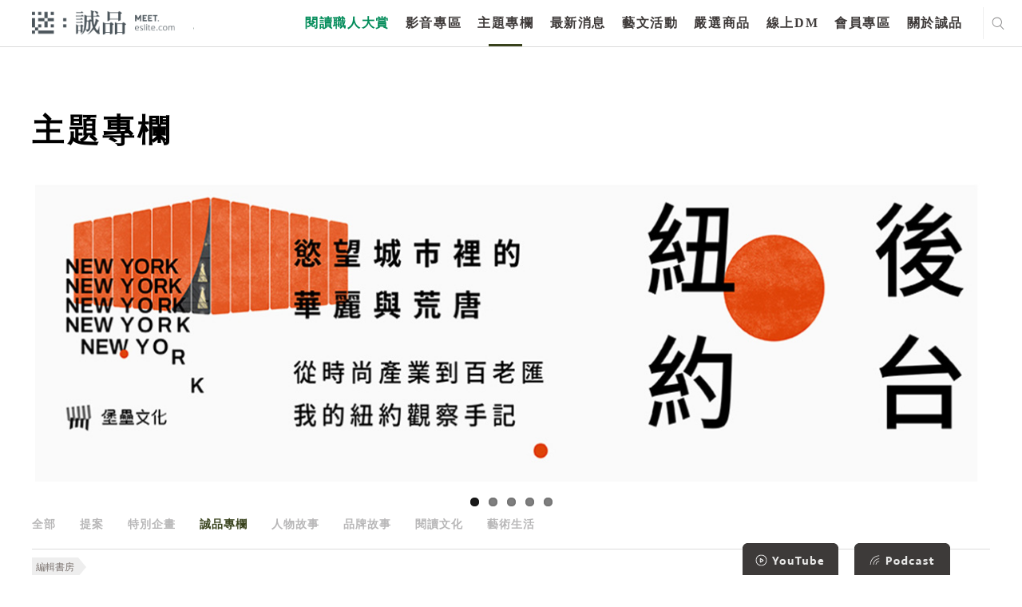

--- FILE ---
content_type: text/html; charset=utf-8
request_url: https://www.google.com/recaptcha/api2/anchor?ar=1&k=6LfKd88dAAAAAHvAHgFgs-iLH6eUgQwr1sXXQIkm&co=aHR0cHM6Ly9tZWV0LmVzbGl0ZS5jb206NDQz&hl=en&v=PoyoqOPhxBO7pBk68S4YbpHZ&theme=light&size=normal&anchor-ms=20000&execute-ms=30000&cb=ha0qvq4n96ba
body_size: 49497
content:
<!DOCTYPE HTML><html dir="ltr" lang="en"><head><meta http-equiv="Content-Type" content="text/html; charset=UTF-8">
<meta http-equiv="X-UA-Compatible" content="IE=edge">
<title>reCAPTCHA</title>
<style type="text/css">
/* cyrillic-ext */
@font-face {
  font-family: 'Roboto';
  font-style: normal;
  font-weight: 400;
  font-stretch: 100%;
  src: url(//fonts.gstatic.com/s/roboto/v48/KFO7CnqEu92Fr1ME7kSn66aGLdTylUAMa3GUBHMdazTgWw.woff2) format('woff2');
  unicode-range: U+0460-052F, U+1C80-1C8A, U+20B4, U+2DE0-2DFF, U+A640-A69F, U+FE2E-FE2F;
}
/* cyrillic */
@font-face {
  font-family: 'Roboto';
  font-style: normal;
  font-weight: 400;
  font-stretch: 100%;
  src: url(//fonts.gstatic.com/s/roboto/v48/KFO7CnqEu92Fr1ME7kSn66aGLdTylUAMa3iUBHMdazTgWw.woff2) format('woff2');
  unicode-range: U+0301, U+0400-045F, U+0490-0491, U+04B0-04B1, U+2116;
}
/* greek-ext */
@font-face {
  font-family: 'Roboto';
  font-style: normal;
  font-weight: 400;
  font-stretch: 100%;
  src: url(//fonts.gstatic.com/s/roboto/v48/KFO7CnqEu92Fr1ME7kSn66aGLdTylUAMa3CUBHMdazTgWw.woff2) format('woff2');
  unicode-range: U+1F00-1FFF;
}
/* greek */
@font-face {
  font-family: 'Roboto';
  font-style: normal;
  font-weight: 400;
  font-stretch: 100%;
  src: url(//fonts.gstatic.com/s/roboto/v48/KFO7CnqEu92Fr1ME7kSn66aGLdTylUAMa3-UBHMdazTgWw.woff2) format('woff2');
  unicode-range: U+0370-0377, U+037A-037F, U+0384-038A, U+038C, U+038E-03A1, U+03A3-03FF;
}
/* math */
@font-face {
  font-family: 'Roboto';
  font-style: normal;
  font-weight: 400;
  font-stretch: 100%;
  src: url(//fonts.gstatic.com/s/roboto/v48/KFO7CnqEu92Fr1ME7kSn66aGLdTylUAMawCUBHMdazTgWw.woff2) format('woff2');
  unicode-range: U+0302-0303, U+0305, U+0307-0308, U+0310, U+0312, U+0315, U+031A, U+0326-0327, U+032C, U+032F-0330, U+0332-0333, U+0338, U+033A, U+0346, U+034D, U+0391-03A1, U+03A3-03A9, U+03B1-03C9, U+03D1, U+03D5-03D6, U+03F0-03F1, U+03F4-03F5, U+2016-2017, U+2034-2038, U+203C, U+2040, U+2043, U+2047, U+2050, U+2057, U+205F, U+2070-2071, U+2074-208E, U+2090-209C, U+20D0-20DC, U+20E1, U+20E5-20EF, U+2100-2112, U+2114-2115, U+2117-2121, U+2123-214F, U+2190, U+2192, U+2194-21AE, U+21B0-21E5, U+21F1-21F2, U+21F4-2211, U+2213-2214, U+2216-22FF, U+2308-230B, U+2310, U+2319, U+231C-2321, U+2336-237A, U+237C, U+2395, U+239B-23B7, U+23D0, U+23DC-23E1, U+2474-2475, U+25AF, U+25B3, U+25B7, U+25BD, U+25C1, U+25CA, U+25CC, U+25FB, U+266D-266F, U+27C0-27FF, U+2900-2AFF, U+2B0E-2B11, U+2B30-2B4C, U+2BFE, U+3030, U+FF5B, U+FF5D, U+1D400-1D7FF, U+1EE00-1EEFF;
}
/* symbols */
@font-face {
  font-family: 'Roboto';
  font-style: normal;
  font-weight: 400;
  font-stretch: 100%;
  src: url(//fonts.gstatic.com/s/roboto/v48/KFO7CnqEu92Fr1ME7kSn66aGLdTylUAMaxKUBHMdazTgWw.woff2) format('woff2');
  unicode-range: U+0001-000C, U+000E-001F, U+007F-009F, U+20DD-20E0, U+20E2-20E4, U+2150-218F, U+2190, U+2192, U+2194-2199, U+21AF, U+21E6-21F0, U+21F3, U+2218-2219, U+2299, U+22C4-22C6, U+2300-243F, U+2440-244A, U+2460-24FF, U+25A0-27BF, U+2800-28FF, U+2921-2922, U+2981, U+29BF, U+29EB, U+2B00-2BFF, U+4DC0-4DFF, U+FFF9-FFFB, U+10140-1018E, U+10190-1019C, U+101A0, U+101D0-101FD, U+102E0-102FB, U+10E60-10E7E, U+1D2C0-1D2D3, U+1D2E0-1D37F, U+1F000-1F0FF, U+1F100-1F1AD, U+1F1E6-1F1FF, U+1F30D-1F30F, U+1F315, U+1F31C, U+1F31E, U+1F320-1F32C, U+1F336, U+1F378, U+1F37D, U+1F382, U+1F393-1F39F, U+1F3A7-1F3A8, U+1F3AC-1F3AF, U+1F3C2, U+1F3C4-1F3C6, U+1F3CA-1F3CE, U+1F3D4-1F3E0, U+1F3ED, U+1F3F1-1F3F3, U+1F3F5-1F3F7, U+1F408, U+1F415, U+1F41F, U+1F426, U+1F43F, U+1F441-1F442, U+1F444, U+1F446-1F449, U+1F44C-1F44E, U+1F453, U+1F46A, U+1F47D, U+1F4A3, U+1F4B0, U+1F4B3, U+1F4B9, U+1F4BB, U+1F4BF, U+1F4C8-1F4CB, U+1F4D6, U+1F4DA, U+1F4DF, U+1F4E3-1F4E6, U+1F4EA-1F4ED, U+1F4F7, U+1F4F9-1F4FB, U+1F4FD-1F4FE, U+1F503, U+1F507-1F50B, U+1F50D, U+1F512-1F513, U+1F53E-1F54A, U+1F54F-1F5FA, U+1F610, U+1F650-1F67F, U+1F687, U+1F68D, U+1F691, U+1F694, U+1F698, U+1F6AD, U+1F6B2, U+1F6B9-1F6BA, U+1F6BC, U+1F6C6-1F6CF, U+1F6D3-1F6D7, U+1F6E0-1F6EA, U+1F6F0-1F6F3, U+1F6F7-1F6FC, U+1F700-1F7FF, U+1F800-1F80B, U+1F810-1F847, U+1F850-1F859, U+1F860-1F887, U+1F890-1F8AD, U+1F8B0-1F8BB, U+1F8C0-1F8C1, U+1F900-1F90B, U+1F93B, U+1F946, U+1F984, U+1F996, U+1F9E9, U+1FA00-1FA6F, U+1FA70-1FA7C, U+1FA80-1FA89, U+1FA8F-1FAC6, U+1FACE-1FADC, U+1FADF-1FAE9, U+1FAF0-1FAF8, U+1FB00-1FBFF;
}
/* vietnamese */
@font-face {
  font-family: 'Roboto';
  font-style: normal;
  font-weight: 400;
  font-stretch: 100%;
  src: url(//fonts.gstatic.com/s/roboto/v48/KFO7CnqEu92Fr1ME7kSn66aGLdTylUAMa3OUBHMdazTgWw.woff2) format('woff2');
  unicode-range: U+0102-0103, U+0110-0111, U+0128-0129, U+0168-0169, U+01A0-01A1, U+01AF-01B0, U+0300-0301, U+0303-0304, U+0308-0309, U+0323, U+0329, U+1EA0-1EF9, U+20AB;
}
/* latin-ext */
@font-face {
  font-family: 'Roboto';
  font-style: normal;
  font-weight: 400;
  font-stretch: 100%;
  src: url(//fonts.gstatic.com/s/roboto/v48/KFO7CnqEu92Fr1ME7kSn66aGLdTylUAMa3KUBHMdazTgWw.woff2) format('woff2');
  unicode-range: U+0100-02BA, U+02BD-02C5, U+02C7-02CC, U+02CE-02D7, U+02DD-02FF, U+0304, U+0308, U+0329, U+1D00-1DBF, U+1E00-1E9F, U+1EF2-1EFF, U+2020, U+20A0-20AB, U+20AD-20C0, U+2113, U+2C60-2C7F, U+A720-A7FF;
}
/* latin */
@font-face {
  font-family: 'Roboto';
  font-style: normal;
  font-weight: 400;
  font-stretch: 100%;
  src: url(//fonts.gstatic.com/s/roboto/v48/KFO7CnqEu92Fr1ME7kSn66aGLdTylUAMa3yUBHMdazQ.woff2) format('woff2');
  unicode-range: U+0000-00FF, U+0131, U+0152-0153, U+02BB-02BC, U+02C6, U+02DA, U+02DC, U+0304, U+0308, U+0329, U+2000-206F, U+20AC, U+2122, U+2191, U+2193, U+2212, U+2215, U+FEFF, U+FFFD;
}
/* cyrillic-ext */
@font-face {
  font-family: 'Roboto';
  font-style: normal;
  font-weight: 500;
  font-stretch: 100%;
  src: url(//fonts.gstatic.com/s/roboto/v48/KFO7CnqEu92Fr1ME7kSn66aGLdTylUAMa3GUBHMdazTgWw.woff2) format('woff2');
  unicode-range: U+0460-052F, U+1C80-1C8A, U+20B4, U+2DE0-2DFF, U+A640-A69F, U+FE2E-FE2F;
}
/* cyrillic */
@font-face {
  font-family: 'Roboto';
  font-style: normal;
  font-weight: 500;
  font-stretch: 100%;
  src: url(//fonts.gstatic.com/s/roboto/v48/KFO7CnqEu92Fr1ME7kSn66aGLdTylUAMa3iUBHMdazTgWw.woff2) format('woff2');
  unicode-range: U+0301, U+0400-045F, U+0490-0491, U+04B0-04B1, U+2116;
}
/* greek-ext */
@font-face {
  font-family: 'Roboto';
  font-style: normal;
  font-weight: 500;
  font-stretch: 100%;
  src: url(//fonts.gstatic.com/s/roboto/v48/KFO7CnqEu92Fr1ME7kSn66aGLdTylUAMa3CUBHMdazTgWw.woff2) format('woff2');
  unicode-range: U+1F00-1FFF;
}
/* greek */
@font-face {
  font-family: 'Roboto';
  font-style: normal;
  font-weight: 500;
  font-stretch: 100%;
  src: url(//fonts.gstatic.com/s/roboto/v48/KFO7CnqEu92Fr1ME7kSn66aGLdTylUAMa3-UBHMdazTgWw.woff2) format('woff2');
  unicode-range: U+0370-0377, U+037A-037F, U+0384-038A, U+038C, U+038E-03A1, U+03A3-03FF;
}
/* math */
@font-face {
  font-family: 'Roboto';
  font-style: normal;
  font-weight: 500;
  font-stretch: 100%;
  src: url(//fonts.gstatic.com/s/roboto/v48/KFO7CnqEu92Fr1ME7kSn66aGLdTylUAMawCUBHMdazTgWw.woff2) format('woff2');
  unicode-range: U+0302-0303, U+0305, U+0307-0308, U+0310, U+0312, U+0315, U+031A, U+0326-0327, U+032C, U+032F-0330, U+0332-0333, U+0338, U+033A, U+0346, U+034D, U+0391-03A1, U+03A3-03A9, U+03B1-03C9, U+03D1, U+03D5-03D6, U+03F0-03F1, U+03F4-03F5, U+2016-2017, U+2034-2038, U+203C, U+2040, U+2043, U+2047, U+2050, U+2057, U+205F, U+2070-2071, U+2074-208E, U+2090-209C, U+20D0-20DC, U+20E1, U+20E5-20EF, U+2100-2112, U+2114-2115, U+2117-2121, U+2123-214F, U+2190, U+2192, U+2194-21AE, U+21B0-21E5, U+21F1-21F2, U+21F4-2211, U+2213-2214, U+2216-22FF, U+2308-230B, U+2310, U+2319, U+231C-2321, U+2336-237A, U+237C, U+2395, U+239B-23B7, U+23D0, U+23DC-23E1, U+2474-2475, U+25AF, U+25B3, U+25B7, U+25BD, U+25C1, U+25CA, U+25CC, U+25FB, U+266D-266F, U+27C0-27FF, U+2900-2AFF, U+2B0E-2B11, U+2B30-2B4C, U+2BFE, U+3030, U+FF5B, U+FF5D, U+1D400-1D7FF, U+1EE00-1EEFF;
}
/* symbols */
@font-face {
  font-family: 'Roboto';
  font-style: normal;
  font-weight: 500;
  font-stretch: 100%;
  src: url(//fonts.gstatic.com/s/roboto/v48/KFO7CnqEu92Fr1ME7kSn66aGLdTylUAMaxKUBHMdazTgWw.woff2) format('woff2');
  unicode-range: U+0001-000C, U+000E-001F, U+007F-009F, U+20DD-20E0, U+20E2-20E4, U+2150-218F, U+2190, U+2192, U+2194-2199, U+21AF, U+21E6-21F0, U+21F3, U+2218-2219, U+2299, U+22C4-22C6, U+2300-243F, U+2440-244A, U+2460-24FF, U+25A0-27BF, U+2800-28FF, U+2921-2922, U+2981, U+29BF, U+29EB, U+2B00-2BFF, U+4DC0-4DFF, U+FFF9-FFFB, U+10140-1018E, U+10190-1019C, U+101A0, U+101D0-101FD, U+102E0-102FB, U+10E60-10E7E, U+1D2C0-1D2D3, U+1D2E0-1D37F, U+1F000-1F0FF, U+1F100-1F1AD, U+1F1E6-1F1FF, U+1F30D-1F30F, U+1F315, U+1F31C, U+1F31E, U+1F320-1F32C, U+1F336, U+1F378, U+1F37D, U+1F382, U+1F393-1F39F, U+1F3A7-1F3A8, U+1F3AC-1F3AF, U+1F3C2, U+1F3C4-1F3C6, U+1F3CA-1F3CE, U+1F3D4-1F3E0, U+1F3ED, U+1F3F1-1F3F3, U+1F3F5-1F3F7, U+1F408, U+1F415, U+1F41F, U+1F426, U+1F43F, U+1F441-1F442, U+1F444, U+1F446-1F449, U+1F44C-1F44E, U+1F453, U+1F46A, U+1F47D, U+1F4A3, U+1F4B0, U+1F4B3, U+1F4B9, U+1F4BB, U+1F4BF, U+1F4C8-1F4CB, U+1F4D6, U+1F4DA, U+1F4DF, U+1F4E3-1F4E6, U+1F4EA-1F4ED, U+1F4F7, U+1F4F9-1F4FB, U+1F4FD-1F4FE, U+1F503, U+1F507-1F50B, U+1F50D, U+1F512-1F513, U+1F53E-1F54A, U+1F54F-1F5FA, U+1F610, U+1F650-1F67F, U+1F687, U+1F68D, U+1F691, U+1F694, U+1F698, U+1F6AD, U+1F6B2, U+1F6B9-1F6BA, U+1F6BC, U+1F6C6-1F6CF, U+1F6D3-1F6D7, U+1F6E0-1F6EA, U+1F6F0-1F6F3, U+1F6F7-1F6FC, U+1F700-1F7FF, U+1F800-1F80B, U+1F810-1F847, U+1F850-1F859, U+1F860-1F887, U+1F890-1F8AD, U+1F8B0-1F8BB, U+1F8C0-1F8C1, U+1F900-1F90B, U+1F93B, U+1F946, U+1F984, U+1F996, U+1F9E9, U+1FA00-1FA6F, U+1FA70-1FA7C, U+1FA80-1FA89, U+1FA8F-1FAC6, U+1FACE-1FADC, U+1FADF-1FAE9, U+1FAF0-1FAF8, U+1FB00-1FBFF;
}
/* vietnamese */
@font-face {
  font-family: 'Roboto';
  font-style: normal;
  font-weight: 500;
  font-stretch: 100%;
  src: url(//fonts.gstatic.com/s/roboto/v48/KFO7CnqEu92Fr1ME7kSn66aGLdTylUAMa3OUBHMdazTgWw.woff2) format('woff2');
  unicode-range: U+0102-0103, U+0110-0111, U+0128-0129, U+0168-0169, U+01A0-01A1, U+01AF-01B0, U+0300-0301, U+0303-0304, U+0308-0309, U+0323, U+0329, U+1EA0-1EF9, U+20AB;
}
/* latin-ext */
@font-face {
  font-family: 'Roboto';
  font-style: normal;
  font-weight: 500;
  font-stretch: 100%;
  src: url(//fonts.gstatic.com/s/roboto/v48/KFO7CnqEu92Fr1ME7kSn66aGLdTylUAMa3KUBHMdazTgWw.woff2) format('woff2');
  unicode-range: U+0100-02BA, U+02BD-02C5, U+02C7-02CC, U+02CE-02D7, U+02DD-02FF, U+0304, U+0308, U+0329, U+1D00-1DBF, U+1E00-1E9F, U+1EF2-1EFF, U+2020, U+20A0-20AB, U+20AD-20C0, U+2113, U+2C60-2C7F, U+A720-A7FF;
}
/* latin */
@font-face {
  font-family: 'Roboto';
  font-style: normal;
  font-weight: 500;
  font-stretch: 100%;
  src: url(//fonts.gstatic.com/s/roboto/v48/KFO7CnqEu92Fr1ME7kSn66aGLdTylUAMa3yUBHMdazQ.woff2) format('woff2');
  unicode-range: U+0000-00FF, U+0131, U+0152-0153, U+02BB-02BC, U+02C6, U+02DA, U+02DC, U+0304, U+0308, U+0329, U+2000-206F, U+20AC, U+2122, U+2191, U+2193, U+2212, U+2215, U+FEFF, U+FFFD;
}
/* cyrillic-ext */
@font-face {
  font-family: 'Roboto';
  font-style: normal;
  font-weight: 900;
  font-stretch: 100%;
  src: url(//fonts.gstatic.com/s/roboto/v48/KFO7CnqEu92Fr1ME7kSn66aGLdTylUAMa3GUBHMdazTgWw.woff2) format('woff2');
  unicode-range: U+0460-052F, U+1C80-1C8A, U+20B4, U+2DE0-2DFF, U+A640-A69F, U+FE2E-FE2F;
}
/* cyrillic */
@font-face {
  font-family: 'Roboto';
  font-style: normal;
  font-weight: 900;
  font-stretch: 100%;
  src: url(//fonts.gstatic.com/s/roboto/v48/KFO7CnqEu92Fr1ME7kSn66aGLdTylUAMa3iUBHMdazTgWw.woff2) format('woff2');
  unicode-range: U+0301, U+0400-045F, U+0490-0491, U+04B0-04B1, U+2116;
}
/* greek-ext */
@font-face {
  font-family: 'Roboto';
  font-style: normal;
  font-weight: 900;
  font-stretch: 100%;
  src: url(//fonts.gstatic.com/s/roboto/v48/KFO7CnqEu92Fr1ME7kSn66aGLdTylUAMa3CUBHMdazTgWw.woff2) format('woff2');
  unicode-range: U+1F00-1FFF;
}
/* greek */
@font-face {
  font-family: 'Roboto';
  font-style: normal;
  font-weight: 900;
  font-stretch: 100%;
  src: url(//fonts.gstatic.com/s/roboto/v48/KFO7CnqEu92Fr1ME7kSn66aGLdTylUAMa3-UBHMdazTgWw.woff2) format('woff2');
  unicode-range: U+0370-0377, U+037A-037F, U+0384-038A, U+038C, U+038E-03A1, U+03A3-03FF;
}
/* math */
@font-face {
  font-family: 'Roboto';
  font-style: normal;
  font-weight: 900;
  font-stretch: 100%;
  src: url(//fonts.gstatic.com/s/roboto/v48/KFO7CnqEu92Fr1ME7kSn66aGLdTylUAMawCUBHMdazTgWw.woff2) format('woff2');
  unicode-range: U+0302-0303, U+0305, U+0307-0308, U+0310, U+0312, U+0315, U+031A, U+0326-0327, U+032C, U+032F-0330, U+0332-0333, U+0338, U+033A, U+0346, U+034D, U+0391-03A1, U+03A3-03A9, U+03B1-03C9, U+03D1, U+03D5-03D6, U+03F0-03F1, U+03F4-03F5, U+2016-2017, U+2034-2038, U+203C, U+2040, U+2043, U+2047, U+2050, U+2057, U+205F, U+2070-2071, U+2074-208E, U+2090-209C, U+20D0-20DC, U+20E1, U+20E5-20EF, U+2100-2112, U+2114-2115, U+2117-2121, U+2123-214F, U+2190, U+2192, U+2194-21AE, U+21B0-21E5, U+21F1-21F2, U+21F4-2211, U+2213-2214, U+2216-22FF, U+2308-230B, U+2310, U+2319, U+231C-2321, U+2336-237A, U+237C, U+2395, U+239B-23B7, U+23D0, U+23DC-23E1, U+2474-2475, U+25AF, U+25B3, U+25B7, U+25BD, U+25C1, U+25CA, U+25CC, U+25FB, U+266D-266F, U+27C0-27FF, U+2900-2AFF, U+2B0E-2B11, U+2B30-2B4C, U+2BFE, U+3030, U+FF5B, U+FF5D, U+1D400-1D7FF, U+1EE00-1EEFF;
}
/* symbols */
@font-face {
  font-family: 'Roboto';
  font-style: normal;
  font-weight: 900;
  font-stretch: 100%;
  src: url(//fonts.gstatic.com/s/roboto/v48/KFO7CnqEu92Fr1ME7kSn66aGLdTylUAMaxKUBHMdazTgWw.woff2) format('woff2');
  unicode-range: U+0001-000C, U+000E-001F, U+007F-009F, U+20DD-20E0, U+20E2-20E4, U+2150-218F, U+2190, U+2192, U+2194-2199, U+21AF, U+21E6-21F0, U+21F3, U+2218-2219, U+2299, U+22C4-22C6, U+2300-243F, U+2440-244A, U+2460-24FF, U+25A0-27BF, U+2800-28FF, U+2921-2922, U+2981, U+29BF, U+29EB, U+2B00-2BFF, U+4DC0-4DFF, U+FFF9-FFFB, U+10140-1018E, U+10190-1019C, U+101A0, U+101D0-101FD, U+102E0-102FB, U+10E60-10E7E, U+1D2C0-1D2D3, U+1D2E0-1D37F, U+1F000-1F0FF, U+1F100-1F1AD, U+1F1E6-1F1FF, U+1F30D-1F30F, U+1F315, U+1F31C, U+1F31E, U+1F320-1F32C, U+1F336, U+1F378, U+1F37D, U+1F382, U+1F393-1F39F, U+1F3A7-1F3A8, U+1F3AC-1F3AF, U+1F3C2, U+1F3C4-1F3C6, U+1F3CA-1F3CE, U+1F3D4-1F3E0, U+1F3ED, U+1F3F1-1F3F3, U+1F3F5-1F3F7, U+1F408, U+1F415, U+1F41F, U+1F426, U+1F43F, U+1F441-1F442, U+1F444, U+1F446-1F449, U+1F44C-1F44E, U+1F453, U+1F46A, U+1F47D, U+1F4A3, U+1F4B0, U+1F4B3, U+1F4B9, U+1F4BB, U+1F4BF, U+1F4C8-1F4CB, U+1F4D6, U+1F4DA, U+1F4DF, U+1F4E3-1F4E6, U+1F4EA-1F4ED, U+1F4F7, U+1F4F9-1F4FB, U+1F4FD-1F4FE, U+1F503, U+1F507-1F50B, U+1F50D, U+1F512-1F513, U+1F53E-1F54A, U+1F54F-1F5FA, U+1F610, U+1F650-1F67F, U+1F687, U+1F68D, U+1F691, U+1F694, U+1F698, U+1F6AD, U+1F6B2, U+1F6B9-1F6BA, U+1F6BC, U+1F6C6-1F6CF, U+1F6D3-1F6D7, U+1F6E0-1F6EA, U+1F6F0-1F6F3, U+1F6F7-1F6FC, U+1F700-1F7FF, U+1F800-1F80B, U+1F810-1F847, U+1F850-1F859, U+1F860-1F887, U+1F890-1F8AD, U+1F8B0-1F8BB, U+1F8C0-1F8C1, U+1F900-1F90B, U+1F93B, U+1F946, U+1F984, U+1F996, U+1F9E9, U+1FA00-1FA6F, U+1FA70-1FA7C, U+1FA80-1FA89, U+1FA8F-1FAC6, U+1FACE-1FADC, U+1FADF-1FAE9, U+1FAF0-1FAF8, U+1FB00-1FBFF;
}
/* vietnamese */
@font-face {
  font-family: 'Roboto';
  font-style: normal;
  font-weight: 900;
  font-stretch: 100%;
  src: url(//fonts.gstatic.com/s/roboto/v48/KFO7CnqEu92Fr1ME7kSn66aGLdTylUAMa3OUBHMdazTgWw.woff2) format('woff2');
  unicode-range: U+0102-0103, U+0110-0111, U+0128-0129, U+0168-0169, U+01A0-01A1, U+01AF-01B0, U+0300-0301, U+0303-0304, U+0308-0309, U+0323, U+0329, U+1EA0-1EF9, U+20AB;
}
/* latin-ext */
@font-face {
  font-family: 'Roboto';
  font-style: normal;
  font-weight: 900;
  font-stretch: 100%;
  src: url(//fonts.gstatic.com/s/roboto/v48/KFO7CnqEu92Fr1ME7kSn66aGLdTylUAMa3KUBHMdazTgWw.woff2) format('woff2');
  unicode-range: U+0100-02BA, U+02BD-02C5, U+02C7-02CC, U+02CE-02D7, U+02DD-02FF, U+0304, U+0308, U+0329, U+1D00-1DBF, U+1E00-1E9F, U+1EF2-1EFF, U+2020, U+20A0-20AB, U+20AD-20C0, U+2113, U+2C60-2C7F, U+A720-A7FF;
}
/* latin */
@font-face {
  font-family: 'Roboto';
  font-style: normal;
  font-weight: 900;
  font-stretch: 100%;
  src: url(//fonts.gstatic.com/s/roboto/v48/KFO7CnqEu92Fr1ME7kSn66aGLdTylUAMa3yUBHMdazQ.woff2) format('woff2');
  unicode-range: U+0000-00FF, U+0131, U+0152-0153, U+02BB-02BC, U+02C6, U+02DA, U+02DC, U+0304, U+0308, U+0329, U+2000-206F, U+20AC, U+2122, U+2191, U+2193, U+2212, U+2215, U+FEFF, U+FFFD;
}

</style>
<link rel="stylesheet" type="text/css" href="https://www.gstatic.com/recaptcha/releases/PoyoqOPhxBO7pBk68S4YbpHZ/styles__ltr.css">
<script nonce="7oMNYjXxcDEd2h8BkuD7Ug" type="text/javascript">window['__recaptcha_api'] = 'https://www.google.com/recaptcha/api2/';</script>
<script type="text/javascript" src="https://www.gstatic.com/recaptcha/releases/PoyoqOPhxBO7pBk68S4YbpHZ/recaptcha__en.js" nonce="7oMNYjXxcDEd2h8BkuD7Ug">
      
    </script></head>
<body><div id="rc-anchor-alert" class="rc-anchor-alert"></div>
<input type="hidden" id="recaptcha-token" value="[base64]">
<script type="text/javascript" nonce="7oMNYjXxcDEd2h8BkuD7Ug">
      recaptcha.anchor.Main.init("[\x22ainput\x22,[\x22bgdata\x22,\x22\x22,\[base64]/[base64]/MjU1Ong/[base64]/[base64]/[base64]/[base64]/[base64]/[base64]/[base64]/[base64]/[base64]/[base64]/[base64]/[base64]/[base64]/[base64]/[base64]\\u003d\x22,\[base64]\x22,\x22w5nCssO0MsKjUMO1w65FwqrDtsKbw7nDtUQQJsOmwrpKwpvDqkEkw4jDhSLCusKJwrokwp/[base64]/[base64]/w6MZwpBvw4J8wrhgwoPDnMO3w4HDnWdsWcK/GsKbw51CwoTCnMKgw5wXSj1Rw4DDplh9CQTCnGsiOsKYw6sBwqvCmRpQwrHDvCXDqcOCworDr8Opw7nCoMK7woFaXMKrGDHCtsOCJcKdZcKMwpoXw5DDkE0wwrbDgXlgw5/[base64]/wq1AwpkyEcOuw4gaTcKJw5XCgsK7wpPCun7Di8KCwop3wq1Uwo9XQMOdw55WwpnCihJ1Al7DsMO5w7I8bR4Pw4XDri/CoMK/w5cSw4TDtTvDpRF8RUHDmUnDsFETLE7DrDzCjsKRwrzCgsKVw60ofMO6V8OHw6bDjSjCnm/Cmh3DjQnDunfClsOJw6NtwqhHw7R+XhjDlcOpwrXDg8KJw5rCln3DhcK3w5dhFwMcwqMNwp41WAXCocO2w5Isw4VQCBjDk8K1b8KFYHcmwq5QAWnDhcKlwq3DrsOtb1nCvVrCg8OcdMK7EcKZw5bDn8KdJnpgwpTCisKwPsK7MjvDnUrCvcKAw4BRDmPDrCzCgMOXwp/DvGQvSsO9wp08w5sAwrs2TiZgGRY2w6/DlB02HMKEwrRowq1ewprCgMKew7/[base64]/DokxvwpDDhMKgw47Cl8OtKU/CvnHDhTTDk39iNsO/Gwo9woLCicOCCsOEMX9KY8O5w7oyw6bDtMONasKMe1HDnjHCjcKOK8OQDMKEw74yw7jClncOecKdw7AxwqhvwpR9w7RVw6g3wpnDo8KNd2nDkUluUTvDk2jCkgEHQCocwq8uw6nDicORwp8sTsKSPUpwJsOTFcK1TMKjwoVhwo5MR8OdIkBhwobDi8Kdwp/Dvy1iZn7CmTY9JcKdM3HCgUHCrV7Cp8KuXcO6w5PCn8O/B8O5eGLCpsKVw6Zzw71LO8OFwp/CuzDDs8KPN1Blwo8RwoPDjx3DqD7CujIGwrZFOArCkMOswrrDsMONasOzwr7DphLDlydDcAXCvSY1Y0NywrnClMOcNsKQw6kMw7vCoF/CqMO5MgDCs8OuwqDCp0Vtw7hewqzCsEvDqMOXwrApwqEwBC7DtinDkcK7w4Y7w7zCu8KqwrvCrMKBU1tlwojCgkFfYFPDvMOvV8OcYcKnw70JbsKCCMKrw7wiF1hXDiFVwqTDlFPCkFYgIcOSRmHDr8KIDHPCgsKTH8OVw6d4KWrCgjlSeBTDk0ZSwqdIwp/[base64]/[base64]/CkEt9w4PChMOAw7hhDzI/[base64]/wpBvw7HDlUHCjXLDsjcVIMK1ChUBB8OTMMOowqHCpcOEURMEw5zDuMKUwo9nw5/DqMKqbF/DsMKcdj7DgmQnwoYIQ8OwaEhEw5sRwpcCwqvDsDHChSkuw6PDpcK6w5tLWsOdwpzDmcKfwpjDplnCr3pqXQ/CvcOCTS8OwpdjwpZCw4vDrzB3GMOIFXwDQwDClsKHwqDCr3BCwqhxCFp/EWZAw5VNV2g5w65dw4AUZix4wrXDnMK7w6/[base64]/CkiXDlC81F8OUXAhrwoPChB/CnsK4K8KCBsOnFMOhw6bCjcKUwqM6Lzksw73DhMKxwrTDisKLw5NzasK2V8KCw4F0wpLCgiLCv8KDwpzCogXDgg5xMxDCqsKUw7YtwpHDmGPCgsONSsKGFMK6w5XDnsOuw4M/wrrCgDbCuMKZw5XCokTCkcOuBcOyNsOLMQ7CssK6ecK5CWJMw7B2w7jDm3DDtsOrw6pmwpAjc1Fyw4XDisO3w43DkMOaw5vDssKGw7EnwqxWPsKoYMOww7bCvsKbw7rDjMOOwqtVw7zDuwV7S00xcsOGw70xw47CulTDllzDoMOAwrLDsA/[base64]/[base64]/[base64]/CrkBjAcOfOsOhwqHCosKOBMOed8K5wpPDj8O4wqrDucOwDgZ/w6dwwrYxKsO8A8OsJsOmwp1DKMKdWFLDpnXDsMKkwpcoY0bCuBDDpsKDWMOofsOWNMK/[base64]/[base64]/[base64]/DpMKqO8Kow7B5wrXDvH7DrQJKw6HDsSzCvCHCsMOBIsO0PMObJ2B5wqdHwoQrwo3DnwxDNTkmwrJjIcK3PEILwq/[base64]/CocOaPS7DvsKydW4GwrEVwpx6asOrXcORwqxCw5jCmcOLwoUxwqJSw6wGFz/CsHnCqMKkOlRow7/CrW7Co8KcwpMKE8OOw5DCv2wof8OGHFnCt8KAcsOew6MBw5x0w4R0w5gEIMO8TiAUwpk0w43CqcKeWXQww5rCuWgAJ8Kaw5jCi8KDw40YVDLCl8KqVMOIRzzDlyzDtEbCs8KaTTfDhV/CgU7DusKIwq/[base64]/[base64]/w4HChsOcMcKAwq16w5Z1QhQEQcO/PsKqwr1bwr44wqZMZEdpJE7Dqh7CqsKrwq89w4dWwpvDqllwPX/[base64]/DXBow7/CgBbDgRAIXcOgw5lUHmsyw7zClMOBHH3DmW8Ocx92V8KUTMKdwqPCjMOHw7UbFcOqwqfDj8OZwqg0dFwVHsOow64wVcOxHA3CmADDiUMGKsOLw6rDn3ghQV9Cwp/Dpk8owprDpCxuYCQPccODXTRKw5vCpEDCl8OlV8KDw57Dm0FhwqgwZHNwVmbCjsK/[base64]/DksKvwrnDjQzDrmINw6hCw4/DkkvDgMKEHFsDUApvw5QKP2w4w5VuAsKvIz50byTDnsKEw57DkcOtwr5ww4gmwolafkbDrmbCm8KvaRZKwqxoWcOgVMKMwr84acKuwrMgw45ZAkcowrMaw5Eic8OaBEvCiBnCpgt+w6TDjsK/wp3Cs8Kkw4vDsRzCu3/DqcK+bsKMwprCucKPHsKcw6fClw5IwrAXLsORwostwrUpwqTCicK/PcKQwow3wpIFWnbCssKzwrzCjRQuwr/[base64]/czPCr8OtDlLDh8Klf3zCn8Oywo1mI19MTzY/HD3CpMOAw6fCpGTCtcOVVsOtwokWwroUeMO/wocjwpDClMOWJ8Oxwolow7JGPMK/LsOVwq8PLcKreMKgw5MKw6kJbC54QVoobsKWwrTDlDTCiV0/D0fDiMKjwpXDrsOPwrrDnMOIAQIkw5MVVsOCLmXDrcKfw6diw4bCucOBLMOBwpTCtlIdwqTCpcOBw4xhADBwwpLDh8KeaRp/bHTDiMKIwrLDoBBZEcKfwqrCo8OIw6/Ct8OAHxfDrkDDlsOwHMK2w4RKc1cGNBrDuWZMwrHDiVZ9asOhwrzDm8OKdgswwqJ2wqfCo3nDljYdw4wOQMOKczRnw7bCiW7Ciy0fTmLCmUtMYsKWKMOFwrLDrVAOwoVHWsONw4DDpsKRJsK1w5vDtsKpw79Fw5Q/[base64]/DtsK1VsOzSkciw75Cc01jEcOLYVPDvMKtI8KFw7U1GA/DqDkWYV/DkMKCw7c5RcKYSQl5w6grwoUmwr1tw6DCvy/[base64]/Dil7CocOieMOTXgVrwrLDnGHCryYrSUPDnC7Cs8KmwobDhcOCTU5/[base64]/DpcOXw70xw7jDvcOOw43CjXjCvsO5wq4QZzPDhsO8SwNqKcK1w5wnw5cRHixiwpQPwqBqcjHCgSNBP8KPM8OaTMKLwq80w5YAwrPDs2NQbFjDrn8/[base64]/[base64]/[base64]/CtsKBEDAKw7vDvRXDo05QwrVBwprDuWhrDSnCjg3CsSEcEXrDsy/DgkbCtijChxAJGCVkIV/DpzwGDUQ6w5ZgUMOqf388WG/Dk0FGwpFRGcOYTMOlG1hVc8OcwrDDvmNyXMOJVsOfY8KSwrogw4ELwqvCpzwFw4RHwpHDpXzCksOqBW3CsDIcw5zCvMOyw6xCwqU/[base64]/Dg3ZWwq3ChgcGFAjCocKsw6MeE251CzfCvQ/CpUl8wodnwrXDq2J+wrjCrTnCpWPDl8KsSj7Dl17CmwsTfDXClsKORREXw4XDoAnDpjfDmQ5hw7/DlsKHwrbChWxow60MTsOLCsO2w57CmcOYD8KlTsKUwpLDpcKiN8OOJcOMQcOOwqvCnsKbw68nwqHDnicWw45uwqAaw445wr7DngrDrkTClMKQw6nClWARwqbDlsOVE1VMwobDkl/Cjy/DvWXDuW5Lw5ADw7YEw4AsMj5OOW14PMOeP8OGwpsmw5jCqU5DIyEGw7vDqcKjMsO3XxIfwoDDjsOAw7jDlMOXwpsxw73Dk8OsP8K9w5rCrsO+RCQIw6PDl0fCtj3Dsk/CnhnCsFbDni8rBD4qwo5tw4HCs2p8w7rDu8OQwpnCtsOJw71Aw608RcO3w4FbMVZywqVsMsOXw6NMw7cBIlw4w4shXTDCpcOpFwRUw6fDmB3DucK6wq3Cl8KuwpjDqcKLM8KgCsK8wpkreRloIgDCiMKWU8O/f8O0JsKQwrHChQHCiDnClFt8R3hJM8K2cRDCqz3DplPDqMOaNsKBNcOwwrYKY17DpcOKw7/DpMKCHsKQwrtUw5DCg0fCvCBhN20gworDh8Ozw4jCqcKHwoQDw582M8KUIVjCpMOqw68/wqrCt0bCqUUaw6/[base64]/Ck13DhSPCm8K4dVBhCMKiMcOsw6nDicOVV8OPdS9ZIg46wpfCgjfCq8OewrHCrMOfV8KqCBDDiiB3wqPCnsOCwqjDn8OwNjfCn2o0wpDCrcK6wr13YRzCsywvwrJrwrvDs3lqMMOecCXDu8KPw5l6dA9DSsKSwohXw4rCh8OJwok/wrTDrxEYwrBSDcOza8OSwpR/w6vDmMOdwo3Ck3AePA3Do0stMMOXw5XDpGYhIcOPF8K1wrjCimVFBTXDo8KTOgnDnxMcKcO6w6vDi8OAbE/DgGTCn8Kga8OsA2DCocOWEsOAwr7DmiJKwpjCj8OvSMK3f8Ouwo7CsHNRb0zCjF3DtBVPw4VaworCtsKyWcOSW8KSwqlyCFZDwpfDs8Ksw4DCrsOGwoR+KydHBMODIsODwrwSfRImw7Bcw73Dn8OMw58xwpDDmCxhwo3Ckx8Uw4vDisOkKnjDnMOswqQQw4/DgQ3Dk3HDn8OHwpQXwpTCj0HDoMO1w5gSYcOzVXDDqcKww59dOMKPOMK6wrBLw64lKsKewotowoIxDBPCqAcSwrsqJzXCnU5ZEy7CuzvDmmMywokIw6nDnFhMRMOud8KxBB/DosOqwqrCixJ/wpLCisOTA8O1CMKfeEcxwpLDucK9RMKPw6kmw7oYwrHDrGHDv2QLWXJ2fsORw7suEcOCw5fCisKCw6EXSy5pw6PDuQTCkMKjQUN9FE3CuxTDjgMpQX5dw5XDgkZoVsK3QMKwBBrCu8OSw6nCvC7DuMOdKWnDhcK9w71Vw74NamVRUSLDk8O1E8O/RkpRNMKiwr0UwonDhhDCnGobwrbDpcOiKsOsOUDDohdEw5VgwrrDu8KPchXDun1lLsKEw7LDmcOaR8OSw6rCp1nDtjMoUcOOQzt9V8KIXsOnw4xew7pwwrjCosO3wqHCklAywp/CrA17EcO+wpI2EcKCEkEqWMKSw5/DlMOZw5jCuGPCrsOuwonDo0bDnFPDqRnDoMK0P1DDtjzCiVDDjTt9w6J+wpRAwobDugUYwo7CuXN8w5/DmzbDlhfCgSTDosK6w6A/w7nDsMKrHg3CrljDtDVkPFbDiMOewobCvsORP8Khwqo7wr7DqSM2w7nCnHRGRMKmw7/CmcKCPMKVwp8WwqTDqcO5YsKbwr/[base64]/ChMKWaBFBHsOOFcKxwqfDtMKzwpTCp8OcJ33DrsOTQsOUw5nDuDzDu8KkAVsJwpk0wojDj8Kaw40XDsKaSV/Dq8Krw6rCpAbDmsKTXMKSwp5PBUY3DyMrBix8w6XDtMKyWQljw5nClW0Lwpp/FcOyw6zCq8OYw6nChEUfXAgkXAp7L0JXw6bDrQALNsKIw5FUw7fDpxAjRMOVD8KeTsKawrfChsO8V35/UwbDnjoKOMOJDX/CrAgiwpzDmMO2S8Kgw6TDh3vCmMKzwoEIwoJbS8KQw5TCiMOew6Jww5bDpMKTwoHDvAnCphLCg2jCp8Kxw5zDjz/Cp8OYwoXDjMK6PUIEw4hkw6RdQcONcEjDpcKFeA3DhsOrNEjCuybDpcKtJMOdaEcRwpjDqRgww4xdwqdBwqHDqyTDgsK6TMKDw5wRTh4OKsOSdcKsIGvDt2VHw6sRVHpuw7TCtMKFfHzCq2jCvMK+PH3DvsOVRgt+O8K2w5HChRx/w4nDg8OBw67CvlInd8O7Zlc3YxsLw54uaFRzC8K3w4xyIis8XnXChsK7w6HCpMO7w74+IEsow5XDjHnDhSXDrcKIwrkhS8KmBlZ5wp57JsKQw5sTEMOFwo59wpHDrw/Cl8KcS8KBYsKnM8ORZ8KFb8KhwoI8NFHDlCvDilspw5xhw5FkCX8qN8KaPsOWMsOzd8OhbsOLwoXCgnfCl8O5wq4OfMOXL8KJwrw6MMKzasO9wrLDuz8LwoQ4bWXDm8KoTcORFcOHw7EHwqLCosK/Z0UcdcK5dcOgZ8KtMEpYYMKVwrjDhQjCl8K/wotzTMKaFVNpT8OUwrLDh8OwesOyw4EsU8OMw5AbJE/DiETDtcO/wpVKHMKiw7AtKA5FwrwGA8OFK8OVw6sIPMKtMzZTwo7CosKbwopzw7HDhcKQBmXDoGXCkXdOeMKIw7lwwrLCsV9jFU41aDl5wrNbLmVkfMO0ZgdBFHvCucOuJ8Kqwp7Cj8KBw6jDnV45E8KHw4HDhh8VYMOMw799Sn/[base64]/Cu8Opw64dKsKhwqoxD2Bjw53DvcOiwrHDsMKCM8Kww7owTcKkwo7DgjHCqcKTTsK8w4xxwrrDqjQuMhDDj8KtS1NxHMKTIGAQQxvCuyHCtsO9w5HDoFdPH2IfDwjCqMOHeMKebBs1wrEyd8O3w5FBV8O/M8O2wohiK3ljw5vDqMODXAHDgMKZw4kpw5HDusK3w7nDt23DkMOUwoZIGMK9QnrCk8Oqw5bDjR1aJ8OJw5QmwobDvR0LwozDpsKsw7nDvMKCw6sjw6/[base64]/Dk8K+wqgzwrR9wqrDnWDDkUTCucKEIsKGBQrDjMK0MFnCusKbOMOEw6QVw6xje0wxw78oBwLDnMKMw5jDs3V/woBgdMK6HcOYFsKewrEfVXAow5DCkMKpPcO6wqLCn8OZUhBLccKgwqTDnsOOw4fDh8KVN2HDlMOyw6HDsBbCpi7DgQg+bAbDm8OAwqIsLMKZw7pyHcOMYMOMw4E0YEfDmljCrhrClDnDs8O2WFXDlBdyw4HDiA/DoMORKWNrw67CkMOdw7kPw6l+KmRVc0R3MsK1wrxlw4lSwqnDpnBJwrNaw7llwpUzwqzCtsKjScOjHHAXPMOww4UMDsOewrbDksKSw7YBMsOuwqovKGZ4ecOYRn/CssKbwqhjw7Zgw7zDmsK0XMKiKgbDocOrwq5/B8OYHXldOsOKGVEKBmF5WsKhclzCvhjCqgdVLwPCtlYLw68kwp4KwonCgcKrwoXDvMK/YMK3GFfDmWnDqAMKL8K1QsKFcnIjw4bDjXFDOcOCwo5swqIQw5Jmw6sUwqTDjMOdc8OyS8O4cTE7wpBuw68Pw5bDs2kNH33DjXVHYxEcw5E/bRsAwqckSgzDscKFTzUyFVAaw7zCgxBmY8K/wq8mw6fCtsOUMSZywovDtAhsw50aQVDClm5uNsONw7RVw6DDtsOuCsO5NQnDvGlYwpnCt8KDS31Nw4XClEoIw47Cjn7Dj8KJwqY1C8KWwohqasOACR3Djx1Aw4ZOw5Yzwo3CrC/DnsKZEFPDiRrDggHCnAPCn0FywpAQc3PCr0DCiFQRKMKuw7XDlMKpDx/Dilp7w5zDucK2wq96GSnDtsKMbsKIO8KowoNKB1TCkcKdc1rDisK1GHNjScO3wp/[base64]/wqYkLcKNVcObwqs3w5PDuXJ5wq5Mw5fDu8K/w7rDlDNkw4rCu8OBfcKawqHChcOJw65qTgciXcOtZ8OJEyAlwqEZC8OWwo/[base64]/LnU7FmvCoG94eUxwfjI4XBfDoyPDiVLCih/CnsKeD0XDrWfCsi5awovCj1oXwoUywp/[base64]/[base64]/ClcKLwqMtw7xrw4TCqcKEwqAxUMKnNcKrRMK+w4/DhUAKWUsgw6jCoDMpwpzCsMO7w7BjKMOjw55Tw43CvcOowpZQwoIsDR1BBsOVw61nwotVQkrDucOYeiouw61LEnLCucKawo8QT8OcwqvDjFtkwotOw6bDlVbDuE4+w7LDlxxpI39uHi9hXsKRwostwoMyRcOnwqI3w553chnCr8O8w5pDw75DDMOzwpzDuxIPwp/DmnLDhS5rJTAsw6AMV8KTXMKLw4YJw7UidMK0w4zCkj7CmR3CgcOnw4bCgMOndVvDuy3CqBFDwqMdw7Z+OhJ7woPDpsKCPX53fsK7w5N/L001wpdPExXCul1beMKHwodrwp14O8O+VMKbSjsdw7fCmRp9Dw9/csOXw6BZU8Kuw5PCnnUlwr7CgMObw5NNw5A+w4/Dl8Onwp/CvcKcSkHDusKMw5dDwrxbw7RGwqwlPMKIa8OiwpM6w48dIQDCg2/Cq8O/SMOiMicGwqslRcKASyHCozIVdsO4J8KsU8KzSsOew7nDmcO/w4HCj8KiBMOzfcOZw4zCsgQKwrfDmT/[base64]/CtzLDjxR9w6A/w6MSw4jDgcKUwrfClsO+Ak/DqMO+Wy8sw69QwoFUwo1Mw44JH1tgw6LDvcOkw6LClcKSwrlia0low5FGc1fCuMOjwqHCtcKhwpMEw5RIIFhWETZyZGxMw4NMwpzDmcKdwonDuC3Dl8Kzw4DDt1BLw6tBw7pYw5LDkD3DocKKw6vCvMO2wr/CggwjQcKGRsKAw4NxcsK/wrbDkcOiYcK8VcKcwrvDnE8kw7Zaw6DDmMKPGMOKFmDCo8OEwpBTw5HDkcO/w4PCpEEaw6/DjMO1w48swqDCtHtCwrVdCcOlwqXDi8K+GRLDvMOtwoxGfMOxYsONwq/DhHfDoTwbwqfDq1Vxw5t4DMKnwoEYJMK+bsO1BElxw6R3ScOOD8KMNMKRZMKkecKPOVdDwpJ/wpXCgsOIwrDCosOCHcOCXMKjVsKTwo3DhhpvIsOYJ8OTEcKiw5UQw4fDq3fDmgBcwp9BSnHDhUNTWVTCiMKbw7EEw4goMsOjTcKHw53CrMOXBkLCn8OpSsORA3Q4BsKUYj5vCsOWw4Qkw7PDvznDkzfDvgdKE1ERZ8KXw5TDi8KKehnDnMKNMcO/PcKkwqTDsToCQwkDwrvDq8OewrNCw4bClGjCnAbDmH1Nwq7DsU/CggbCiWkAw5EWLnZCw7DDvTvCvsOdwoXCkwbDs8OnAcOHHcK8w4Aifn4Bw6Ncwpk9UjfDvXfCkVrDsT/CrTfCp8K1K8Omw5YmworDiHnDhcKmwpNwwozDpMO3AXxSPsOFGsKowqIuwqE5w5k+NWvDjTrDlsOQbTvCoMOkQUhIw6YwUcK2w64vw5tkYlMJw77DmlTDkRfDs8OHOsOSGnvDijw/UcKIw6TCi8KxwqDCiWhNYDzDj1bCvsOewovDkHjCpRDCpMKiZGXDnTPDvmXDixjDg0XDhMKswq0ZQMKTVF/ClkldLDzCtcKCw6AiwpQWZcKywqFawpnDucO4w4AywrrDrMKjw6DCkkTDhUgqw6TDonDCtTsNY2JBSCwbwqNqbMO6wp9Lwr9wwobDkFTDmTVxXwtww5LDkcKJORp/[base64]/CicOceRkNwrbCmwvDkmYTfsKpW0V5QGIBOcKIXE94HMOYM8OAcHzCnMOIR0bCi8KBwpACJkDDpsKFw6vDum3DpT7DmH5OwqTCqcKqKMKfQcKUf1nDiMOKWMOMwpvCsD/CixdCwpbCnsKTw6nCm0DCgyXChsOcGcK6NVECFcKJw4nDg8K4wqo2woLDg8OQeMOvw5xFwq4+dw/DpcKrw64/cTFHw4RDOzLDpDzCgiHCvxAEw5w2DcK0wonDpEl4wq1BanbCqxLDhMKSDRcgwqJWYcOywpo0C8OCw6xJNQjCtHbDiTZGwprDrcKNw6gkwoJTKjjDssOGwoLDrAw1wq/CrSDDh8KwfndBw7hMLcOMw49sC8OCWcKOU8Kiw7PCk8K0wqleEMKfwqguKyfDiH4FKSjDpFhoOMKaAsOCZXIlw7EEwqnDkMOTGMOVw4LDqcKXUMOzecKvQcOkw6/[base64]/[base64]/CtBFawoXCvcKHNQxBQsOBIT8LRcOJZy/Du8KLw5nDrktxNBgiw4LCn8Obw6xJwrfDpnLCkTVJw57CiyV3wrgqYjspbmbDicKfw4HCrcO0w54IEjPCgz5TwrFNC8KIKcKRwqTCjBYtWD3CiULDh3NTw4UYw6XDug98dCF9OcKXw5hsw5J/wrA8wqvDoRjCiVHCiMK8wo3DnT4YasK9wr/DkAkjQsO5w6bDj8KWw7nDhn7Comt0asO6F8KPHsKUw5XDs8K8EBtUwqTClMO9VjYuOsK5A3bCq1gpwqxkc2ksaMOfYG/DnWPCqsO5VsOEXhfCugIvdcKQd8KPw5LCq1NqesOKwq3Cq8Kiw7LDnhBxw4dUGcO9w4EfO0fDsyVTHkkbw4ALwpEQZsOPMhRYasKveErDlE0bT8Oww4YAw5PCm8OSbsK2w47Dn8KZwrEgAG/CsMKGw7PCkmLCvG83wo4RwrR/w7rDiCjCpcOmGcKQw6Y0PMKMQcKPwoR3HcOiw41Ew43DkcKiw7XCiCDCp3hncMOjw4MhIh7Ci8KuCsKwfcOzVSkYAnHCqcOmexcBQsOwZcOgw4otM1HDjlFNDjZQwpRdw74fAcK7c8Omw4vDrAnCqnFbfn7DixLDo8KIA8KcRzIzw5cBWRrCg2pewqBtw7/[base64]/w7jCj8Kfw7h6wrYxw7lXQyvCkC7Ci3YXc8KBSsOCQ8KKw77CniYzw7FLShTCjwYjw5gCAiLDq8KHwpzDhcKAworDgSNbw7vCs8OhPMOVw41ww5kzc8Kbw6pzJsKDwpLDoR7CucKQw4rDjC0wFsKpwqp2Oh7DlMKbJlLDpMOwQ3l5bnnDjXHCtBdxw4Q+X8K/fcO5w73Cv8KICWTDgMOnwrDCm8KPw6M0wqJ5cMKMwoTCv8KCw4fDnELCssKDPVxITnLDvsO4wrc+CRY9wovDmG1bacKvw4UQbcK2YHnCvBfCr1/Dgx80VG3DkcOWwpwRJcOCGRjCmcKQK3Vew4HDsMKlwoXDomHCmHxww5k7bsK2OsOLbWc2wp3DqSXDosOfNEDCtnRrwonDjcK8w4omAcO/[base64]/DilJcwqlPf8Ozw6EYw6hhO3zCq8ODAMOXw70Rc2xCw5HCjsO/RgjCmMO+wqLDsBLCvMOnH11Jw654wpw8McOBwqB6F2zCpSRuw5ceS8OhJlHCvjzDthbCj0QZEcKwLcKVXMOoIMORRsORw5ELEXtqZTPCpcOzOG7DvcKdw5/DoRPChMOXw6J+RSbDo27Cvldxwo49JMKZTsOywplKQE8DYsOCwqY6DMK/[base64]/Dp1krworCrVZuw4c0XXh3QidwwoHCocKsAyk7w5PCrldfw6gtwrXCosO/eQnDv8KwwrnCjU7Dnzlrw47CmMKnPMOewp/CucOaw4NXwqNSdMOlUMKsLsO4w5vCkcK3w7nDjEjCoivDucO1TMKfw7PCqMKZD8OfwoQ5BB7CpAzDmkd8wpvCmgtdwrrDrsOTKsOadcOrDT3DgEzDiMK+H8OFwpIswonDssKkw5XDoy8VR8KQFkTDnG/CjXrDmWzDmlR6w7QVQcKAw7bDucOiw7l7OX/[base64]/[base64]/CvMKrw5UCcyzCinXDg1nDpzLChxB3w4rDj2wGTDkkFcK6DEJGQiXCkMKOHWcLQ8KfEcOkwr1ew7NPWMKnf3E0wrDCisKvKQjDjMKUMsK2w6dQwrw6bSBYw5XChRXDpDlbw7dBw40cKMOuwrl7WzLDmsK/Ukp2w7bDjsKaw7XDoMO+wq/DknvDlhHConvCo3DDqsKWAmnCoFsSAsKrw6RpwqvCj2PDpMKrMyPDqxzDv8O6ZcKuCsKNwonDiFw4w61lwokaF8O3w4lzwrHCoknCgsKvTHfDrQ1yR8OpEX7CnVYgRXNHb8OuwqrChsOowoBnKADDgcO1cy8Xwq84CwfDsXjDksOMS8KBE8O/YMKnw7fClBHDqF/CpsKrw4BGw5BjOcK+wqXCoxLDg0nCp3TDpVXDjC3Cn17Dgx4vUgbDuCUBNEpdNsKPbh7Ds8OswpPDscK3wo9Mw5USw7HCt0HCn3tMZMKUM08xdl7Ck8O9FkDDm8OWwr3DpBVUO0fCtsKMwqdAV8KuwoVDwpMxJcOKSwo/PsOvw55HZEZPwp0tRcOGwos2w5RQUMO0cBzCisOcw6U8wpDCiMOsBcOvwqJudsOTelnDvyPCuh3CqQV7w4gzATpQGkLChCx4bcO+w4BPw5zCsMObwrXCl10iLcONZcOmWXp0DMOtw4EWwq/CqDVwwp0ywogYwp/CnRNfKBVpLcK0wqHDrRPCv8KBw43CmgHCkSDDnU09w6zCkTpFw6bDhQoJcMKvCk8zBcK+WMKAAinDscKNTcOPwpTDicOBDRtRwqZ8bw18w5pXw7nClcOuw7bDk37DqMK1w7t1bMOcUBjCtMOJb394wrbChwbCncK2IsOfe1VvGiLDu8OEw4jDoGnCoC/CicODwqw/L8Otwr7CiRbCkjBLw65JCMKqw5fCn8Kww5nCgsOAYhDDmcOBGSLClAhGWMKDw7EzMmR2IzQZw55Iw7AwU359wpLDpMOhdFLCnT4Sa8KXckDDjsKrYMKfwqAXGT/DmcKhY3TClcK/GFlNT8OFMsKsQMKsw4nCiMKRw481WMOwG8OWw6AgOwnDv8Kcf0DCmzJRwrQWw55ZUlDCgVk4wrVVdlnCmQXCmcOfwo00w7pbIcKyEsOTc8OnacODw67Cu8Ovwp/CnXkawp0KcEJ8DldBIsOUfcOaNMKLR8O9Rig4wqUmw47CosKlDcODfcKUwptqDcKVwok/w4fDicOmwoRRwrogw7fDvEYkbQXClMOnfcKyw6bDuMKrEsOlWsKPPxvDqcK1w7TDkxFEwr/CtMKAMcOAw78IKsOMw43CggZSHGUzwqVgaFrDiAhkw6zCtcO/wphrwq/Ci8O+w4jCrcOBCXLCrzTCgw3Dm8O5w5hgSsOHUMKLwoY6GDzCnUHCsVAOwqFzSDDCu8KOw6bDuU0eFjsewrJBwr4lwqJoEmjDmVrCpgRawpZVwropw6t/wovDom3DlsOxwqTCosOwK2Nnw6DCgRbDrcKrwpXCiRTCmVQAc25rw7HDkwvCrDdKMsKvWMK1w7ZpacKPw47DrcKANsOrc19+EF0JdMKnMsKnw7QraEvDqMOsw740TQdZwpxodB/[base64]/PHAuZ8Ohw65jwpcYTzhjeMOcw7sUYVk2bz3Cq1fDoCUtw4HCghfDhcOsPFZkfsKWw7vDmj3ClQQlBTjDjMOzwrU4wrlQN8KWw6jDl8OWwo7Dp8OVwpfCgsKiJ8Ovwo7CmiXCusK/[base64]/AsOwY8OPcEoOHnvDmm4BYnrCoSYsw5RIwpLCj8OWbsOzwrjCq8OEwovColRbAcKPdlDChwE/[base64]/Dp8KUw4sGw5JswrI6Q2vDrg4iw5rCuzHDhcKGCsKlwoskwrXCiMKde8OZW8Khwp1CeUvCoEEtJ8K0VsOkH8K7w6lQCnHDmcOMbMKpw4XDl8KfwpkhD15sw4vCusORIcOzwqUreFTDkF/CmsOBQcODW0MKw63CusKzw58bVsOUwq1CLMOIw7xDPMO6w4xGT8OBOzc8w659w4bCnsOQwqPClMKodcOkwonCmGFmw7rCkG/Do8KUdcOuAsOAwpJHOcKwH8KCwqoFZMOVw5PDvMKPVEIQw5Z/BMOJwo0aw7J6wrzDiRHCn23CvMKCwr7CgMOWwq3ChSXCtMKIw53Ct8KtR8OqXEwCC2RRGGDCkGI9w63Cj3zChsO5J1IVccOQWBLDsUTCn03DpcKGE8KhT0PDp8KAVDjCnMO/LsOSdhzCjgXDryDCvjteXsKBw7FCw6zCkMKGw4XCoV/Dtm5KP19jPmkHSsKLBUN0w5PDq8OIPiUfWcOFJAVVwovDjcOCwqZww5nDo3vDvSHCp8KSWE3DjVUrMFFKO3Qow4Raw6zCpCHChcOVwpXDuwwxwq7DvUdNw5rDjwkHE1/[base64]/bsK5Y0wWEMK0w5TDumRRHMKdW8KPwo9Ca8OMfghuOMOeIMO7w7/CgQodHhgIwrPDrcOgXHbDvcOXwqDDqEfDoGHDlznDqyQ4wrrDqMKnwp3DhnRITkl5wqpaXsOQwpAowrvDmQrDrgLDslhMVTvCiMOxw4nDv8OfbS3Dml/ClnrDpnDCtsKzX8KBJ8OzwpURPcKMw5QieMKywqttSsOow4IwbE9iSkjCncOTNTDCswnDqEDDmC7DpEJ/dMOWfAhOw5rDo8KlwpJFwrdRTcKhdWPDkRjCuMKSwqpFFFXDssO6wpIwMcOHwpXDtcOld8Obwq3DghA7wqnCllwme8OkwrTDh8OwJsKJAsO3w4kmVcOdw4QZVsOfwr/CjxnCpsKdb3rDusK3ZsOSGsO1w7bDgMOwQiPDgcOlwrLCpMOYI8OhwpjDncOtwop8wrhhUEgew6kbQB8jAQTDkF7DqsOOMcKlIMOGw58dGMOfOMKQw5kGwoLCkcK7wqvDnjHDqcKidMKlZnVuSwDCu8OoP8OKw7/DtcKdwo5Qw5bDgwomJGbCgCQ+a0AoFlwCw6wfIsO4wotONgfCkjHDr8OCwo9xwqJ0JMKjL07DtxlxLcKAUD0Cw7fCmMONZ8KMXnpUwqtDCGvCqsOobATDgTNNwrLCoMKew449w4HDpMK9VsO1SHTDoi/CsMO3w7DCr0Y2woTDisOhwrPDlBAIwoBLw7UBBsK+M8KMwoXDuXVlw4g3wpDCsHRywqTDssKKWDXDjMOXI8OkFhkXKgvCnjA7wq/DvsOhdsKJwqXCi8OUJQMcwoJ6wrMOU8OwOcKzLREFJsOEcXg2w688AsO9w5rCqlMYCsOUZ8OJDcK3w7MFwoAVwojDgcKuw4vCpikWX2XCrMKuw7Mrw74LEyfDkQXDjsOXDR3DrsKZwpPCucOmw77DqQgGXWctw6ZUwrTDsMKBw5oTGsOiwrXDmB1Two/[base64]/CvUMbwrZSDsKywq58JMOVWDXCl1tKwoUlw7HDo0AqwoIUCMOhTV3CqA3Coi5fKFFUwrZuwp/CpFx5woRLw4RnVSDCi8OSGsKSwqjCkVQ0egB3NDzDoMOWw63DqMKbw692T8O/bzJ4wpXDiFBDw4bDqMKACC7DocOqwp8eO0XCuBhQw7BywprCh1IRTcO1Zllrw6gyVMKEwq0Nwr5AQsOGUMO2w6wnOwnDu27CmsKLJ8K2DcKON8OEw6nCpcKAwqUTw4fDmFEPw6/DrBXCpGhXwrESL8KMMBfCgMO5wr3DjMOwZ8KYUcKREkgdw6l5wpRTA8OXw6bDiGXDuS1eM8KSO8KywqnCqcKMw57Cq8O9woHCmsKHaMOGEggrD8KUPG7DlcOuw5ALeRw5IFPCmcKTw6nDnClDw5hPw4oPZxbCqcOHw5XCisK/wppDEMKgwofDhFHCpsO2RDgrwprCu2c9B8OtwrUUw789d8KLTi9xblZMw4llwoTCggc9w7LCmcObLH/DnsK8w7XDj8OcwozCkcOlwpdKwrtDw77ColgAwq/[base64]/CocOZwo4KbMKhwo55VzgewqotwpEmC8K4wqvDjk/[base64]/OcK4w6PCuMOjFBhoOwTCtnEWwojDvWdXw6fCgknCuVxww5w3KW/ClcOuwroDw77DrkFkHcKLM8K/IsKjNSVkF8KnVsO7w4xjdgPDkGrCt8KvXVVpZBtEwqY5OsOaw55Hw4fCk0t4w7bDmA/DiMOJw4fDhz/DkA/[base64]/SQ9+BFTCtMK0BcOSKzRScGDDiDFyKHtCw4Epfg/DsCkRJTXCiS5pwr17woRnZMO5YcOTw5HDvMO3Q8Kmw5w9Ew1DacKNwprDlcOCwqhPw6Mww5XDn8KiRcO4w4U/csK5wqEkw7LCpsOUwo1DHsK/CsO8Y8O/[base64]/Ct8OZF3d+wpzDinBNw4vDthNUwp3DssOrCm7DrT/CicKKIUgsw47Co8OWwqUrwrnCnMKJw7lsw7rDjcOEL00ETShPdcKuwq7DjzgXw4AOQAjDtMKtOcONPsOKAg9HwrHCijhkwqHDkm/Dj8Kywq4HesOQw78lIcKdMsKzwoUHwp3DisKXUErCqsKrwqjCisOawpTDpsOZVwdCwqMpfCnDrsKtwqbCiMOqwozCqsOmwozCvzHDoRtQwqLDlcO/BgtgLwPDpRgswp7CvMKRw5jDkUvCrsOow5ZFw6zDlcOwwppxJcKZwqTCqWHCjBDCkAcmWjfDtHUlSnU+wqdQLsOLWhtaWzXCksKcw5hJw4YHw4/DjR/ClW7DisK8w6fDrsKRwqx0F8KpZcKuDmZfT8Khw6vDpCkXHlfDksOZaF/Cp8KFwoouw5/DthLCjGrDoWnClFHCq8OtdMK4d8ODT8K9H8KxD2dhwpkJwolTH8OuPsKOOxokwojChcKhwrzDmj91w79Bw63Ck8KywpIOZMO1woPCmCzCiWDDsMKQw6spZsOWwqJZw5zCkcOHworCpAfDoSQhGsKDwoF3D8OdHMK8STtcRXJ/w5fCssKBZ3IbDcOKwrcJw4sew49MNitpfTAABMKFZMOUwoTCiMKCwpPDqD/DusOFRMO9AMK/GcKyw4/DgMOPw6PCvizCpCMkIVl9VFTDuMOmT8OhccKoJMK4wpZmI2xXX2nCgTLChlpJwrLDoFVIQcKiwonDosK9wppKw7tnwoPDocKPworChMOMKsONw6jDk8OVwpM1PA\\u003d\\u003d\x22],null,[\x22conf\x22,null,\x226LfKd88dAAAAAHvAHgFgs-iLH6eUgQwr1sXXQIkm\x22,0,null,null,null,0,[21,125,63,73,95,87,41,43,42,83,102,105,109,121],[1017145,826],0,null,null,null,null,0,null,0,1,700,1,null,0,\[base64]/76lBhnEnQkZnOKMAhmv8xEZ\x22,0,1,null,null,1,null,0,1,null,null,null,0],\x22https://meet.eslite.com:443\x22,null,[1,1,1],null,null,null,0,3600,[\x22https://www.google.com/intl/en/policies/privacy/\x22,\x22https://www.google.com/intl/en/policies/terms/\x22],\x22tqtikzwJVNyRIMMy8OKD4BzPIJvKLhkQ+/+IpJkYdQk\\u003d\x22,0,0,null,1,1769019264758,0,0,[216],null,[196,130,195,81,112],\x22RC-93rRMkSiL50dWg\x22,null,null,null,null,null,\x220dAFcWeA6cU_rhVWMyrieEBExOk-KLAzMNOfhwoOD93YYvux6cWAuMT_Q4D7wCynFZPIkwySFPwpzOvJwyf5YisV4VSGd53nPI_Q\x22,1769102064707]");
    </script></body></html>

--- FILE ---
content_type: application/javascript
request_url: https://meet.eslite.com/assets/js/common.js
body_size: 2238
content:
$(function () {
    var url = window.location.href;
    /*
    if(url.toLowerCase().indexOf('/cn/') > -1){
        $('html').attr('region','cn');
    }else if(url.toLowerCase().indexOf('/hk/') > -1){
        $('html').attr('region','hk');
    }else{
        $('html').attr('region','tw');
    }

    if(url.toLowerCase().indexOf('/cn/sc') > -1 || url.toLowerCase().indexOf('/tw/sc') > -1 || url.toLowerCase().indexOf('/hk/sc') > -1){
        $('html').attr('lang','sc');
    }else if(url.toLowerCase().indexOf('/cn/en') > -1 || url.toLowerCase().indexOf('/tw/en') > -1 || url.toLowerCase().indexOf('/hk/en') > -1){
        $('html').attr('lang','en');
    }else{
        $('html').attr('lang','tc');
    }
    */

    // Block UI
    if ($.blockUI) {
        $(document).ajaxStart($.blockUI).ajaxStop(function () { setTimeout($.unblockUI, 1000) });
    }

    $('.footer-link-icon').click(function () {
        if ($(".footer .content .top:first").is(":hidden")) {
            $('.footer .content .top').slideDown(200);
        } else {
            $('.footer .content .top').hide();
        }
    })
    $("#hamburger-1").click(function () {
        $("header").toggleClass("open-menu");
    })
    $.validator.setDefaults({
        errorElement: "em",
        errorPlacement: function (error, element) {
            if (element.hasClass('selectpicker')) {
                error.insertAfter(element.parent());
                element.parent().addClass("error");
            } else if (element.attr('type') == "radio" || element.attr('type') == "checkbox") {
                error.insertAfter(element.parent().parent());
            } else {
                error.insertAfter(element);
            }
        }
    });
    $('.selectpicker').change(function () {
        $(this).parent().removeClass("error");
        $(this).parent().parent().find("em.error").remove();
    })
    $(".open-search-overlay").click(function () {
        $(".search-overlay").removeClass("hide");
        $(this).addClass("active");
    })
    $(".search-overlay .close-btn").click(function () {
        $(".search-overlay").addClass("hide");
        $(".open-search-overlay").removeClass("active");
    })
    $("main, .film_time_tablePage>.content").css('min-height', ($(window).height() - $("footer").height() - $("header").height()) + 'px');
    $(window).resize(function () {
        $("main, .film_time_tablePage>.content").css('min-height', ($(window).height() - $("footer").height() - $("header").height()) + 'px');
    })

    $(".search-input input").on("input", function () {
        if ($(this).val().length > 0) {
            $(this).parent().find(".clean-btn").removeClass("hide");
        } else {
            $(this).parent().find(".clean-btn").addClass("hide");
        }
    })
    $(".search-input .clean-btn").click(function () {
        $(this).addClass("hide");
        $(this).parent().find("input").val("");
    })


    $("#open-login-popup, #verifi-success, #non-member-open-login-popup, #non-member-news_feed-open-login-popup, #non-member-favorite-open-login-popup , #non-member-member_attention-open-login-popup").click(function () {
        $("#c-login-popup").removeClass("hide").trigger('classChanged');
        $('html').addClass('disable-scroll');
    })

    $('#open-login-popup').click(function () {
        $('body').addClass('m-position-fixed');
        $('header').removeClass('open-menu');
    });
    $('#c-login-popup .close-btn').click(function () {
        $('body').removeClass('m-position-fixed');
    });

    // $('#c-login-popup').bind('touchstart', 'input', function () {
    //     if($('#c-login-popup input[name="login_Name"], #c-login-popup input[name="login_Password"]').is(':focus')){
    //         $('#c-login-popup .c-popup-content, #c-login-popup').addClass('m-position-fixed');
    //         alert('123focus!');
    //     }else{
    //         $('#c-login-popup .c-popup-content, #c-login-popup').removeClass('m-position-fixed');
    //         alert('123NOT focus!');
    //     }
    // })

    // $('#c-login-popup input[name="login_Name"], #c-login-popup input[name="login_Password"]').blur(function() {
    //     $('#c-login-popup .c-popup-content, #c-login-popup').removeClass('m-position-fixed');
    //   })
    //   .focus(function() {
    //     $('#c-login-popup .c-popup-content, #c-login-popup').addClass('m-position-fixed');
    //   });

    $('.subscription li a').click(function () {
        var open_tab_id = $(this).attr('data-tab-id');
        $('.c-popup-main #' + open_tab_id).click();
        $("#c-subscription-popup").removeClass("hide");
        $('html').addClass('disable-scroll');
    })


    $('#fogert-password-btn').click(function () {
        $(this).parents('.c-popup').addClass('hide');
        $('#re-verification-popup').removeClass('hide');
        $('html').addClass('disable-scroll');
    });

    $('#open-fogert-password-popup').click(function () {
        $('.c-popup').addClass('hide');
        $('#p-fogert-password-popup').removeClass('hide');
        $('html').addClass('disable-scroll');
    })
    $('.p-fogert-password .c-choose-check').click(function () {
        var id = $('input[name="fogert-password-acc"]:checked').data('id');
        $('.p-fogert-password .part1 , .p-fogert-password .part2').addClass('hide');
        $('.p-fogert-password .' + id).removeClass('hide');
    })
    var fogert_password_popup_form = $("#fogert-password-popup-form").validate({
        rules: {
            // fogert_password_popup_Email: {
            // 	required: $("input[name='fogert-password-acc'][data-id='part1']:checked"),
            // 	email:true
            // }, 
            // fogert_password_popup_Phone: {
            // 	required: $("input[name='fogert-password-acc'][data-id='part2']:checked"),
            // }
        }
    });
    $("#open-verification-popup").click(function () {
        if (fogert_password_popup_form.form()) {
            $(".c-popup").addClass("hide");
            $("#p-verification-popup").removeClass("hide");
            $('html').addClass('disable-scroll');
        }
    })
    var verification_popup_form = $("#verification-popup-form").validate({
        rules: {
            verification_popup_Phone: {
                required: true,
            },
            verification_popup_validator: {
                required: true,
            }
        }
    });
    $("#open-resetPassword-popup").click(function () {
        if (verification_popup_form.form()) {
            $(".c-popup").addClass("hide");
            $("#p-resetPassword-popup").removeClass("hide");
            $('html').addClass('disable-scroll');
        }
    })
    jQuery.validator.addMethod("isPasswordRule", function (value, element) {
        var tel = /^[a-zA-Z0-9]{6,24}$/;
        return this.optional(element) || (tel.test(value));
    }, "請輸入6~24個英文或數字半形字元");

    jQuery.validator.addMethod("isDateRuleYYYYMMDD", function (value, element) {
        // dd-mm-yyyy
        var re = /^(\d{4})(\d{1,2})(\d{1,2})$/;
        return this.optional(element) || (re.test(value));
    }, "請輸入YYYYMMDD");

    // 2021/04/12 Eagle：加入 年月的驗證
    jQuery.validator.addMethod("isDateRuleYYYYMM", function (value, element) {
        // yyyymm
        var re = /^(\d{4})(\d{1,2})$/;
        return this.optional(element) || (re.test(value));
    }, "請輸入YYYYMM");

    jQuery.validator.addMethod("isSameVal", function (value, element, param) {
        var target = $(param)
        if (value == target.val()) {
            return this.optional(element);
        } else {
            return true;
        }
    }, "密碼不可與帳號重複");

    //var resetPassword_popup_form = $("#resetPassword-popup-form").validate({
    //	rules: {
    //		resetPassword_popup_password1: {
    //			required: true,
    //			isPasswordRule:true,
    //		}, 
    //		resetPassword_popup_password2: {
    //			required: true,
    //			isPasswordRule:true,
    //			equalTo:"input[name='resetPassword_popup_password1']"
    //		}
    //	}
    //});
    //$("#resetPassword-popup-btn").click(function(){
    //	if(resetPassword_popup_form.form()){
    //		location.reload();
    //	}
    //})

    $(".c-popup .close-btn").click(function () {
        $(".c-popup").addClass("hide");
        $(".c-popup form").each(function () {
            $(this)[0].reset();
        })
        $('html').removeClass('disable-scroll');

        $("main").css('min-height', ($(window).height() - $("footer").height() - $("header").height()) + 'px');
        //For 場地租借 Popup
        $('.storeNewsPage.theme_introPage').removeClass('hide');
        $('#p-rental-site-popup').css('position', 'fixed');

        //For 活動報名 Popup
        $('.artshow_detailPage').removeClass('hide');
        $('#p-event-application').css('position', 'fixed');

        //For 發問紀錄 Popup
        $('.memberAcPage>.content').removeClass('hide');
        $('#c-questionHistory-popup').css('position', 'fixed');
    });

    $(".c-btn").click(function () {
        var this_btn = $(this);
        this_btn.addClass('disable-click');
        setTimeout(function () { this_btn.removeClass('disable-click'); }, 1000);
    });

    // $(".c-popup .p-btn").click(function(){
    // 	$(".c-popup").addClass("hide");
    // 	$('html').removeClass('disable-scroll');
    // });
    if ($(window).width() > 768) {
        $(window).scroll(function () {
            if ($(window).scrollTop() + $(window).height() > ($(document).height() - 58)) {
                $('.ticket-btn').css('position', 'absolute');
            } else {
                $('.ticket-btn').css('position', 'fixed');
            }
        });
    }

});

function loadCaptcha(url, path, type) {
    console.log(type)
    if (typeof type === "undefined") {
        type = "login"
    }
    $.ajax({
        type: 'POST',
        url: url,
        data: { type: type },
        //contentType: "application/json; charset=utf-8",
        dataType: "json",
        cache: false,
        success: function (data) {
            console.log(path + data);
            console.log(path.replace('http://','https://'))
            $("#eslite_imgCaptcha").attr('src', path + data);
        },
        error: function (data) {
            alert("Error while loading captcha image")
        }
    });
}
